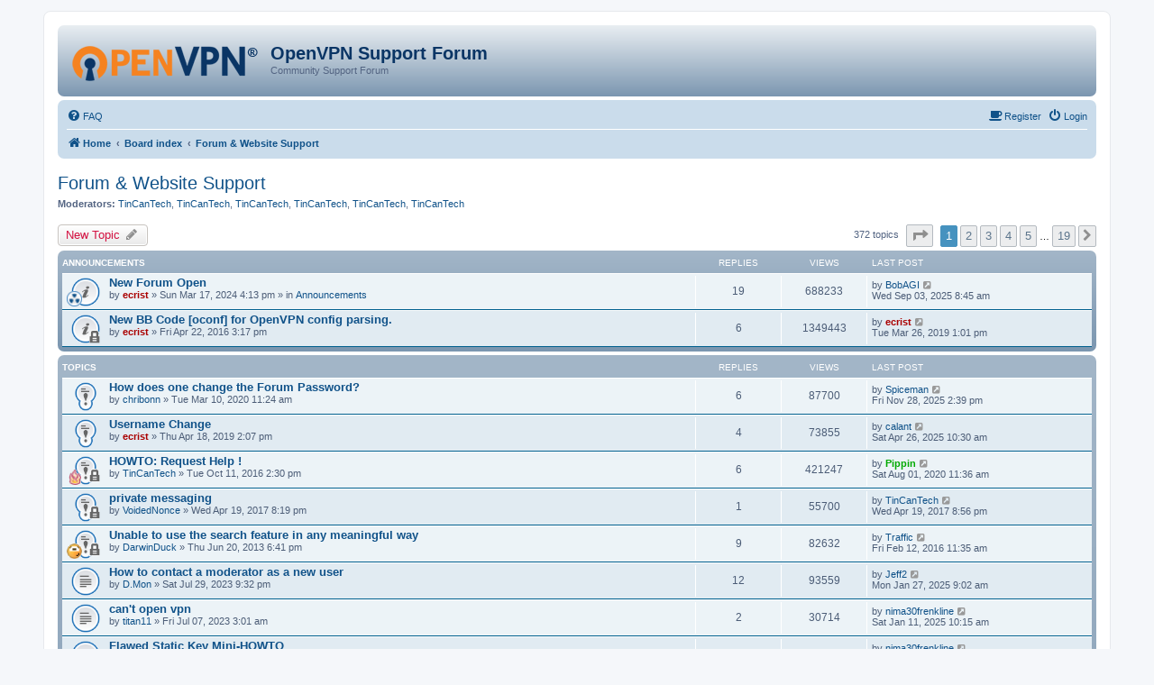

--- FILE ---
content_type: text/html; charset=UTF-8
request_url: https://forums.openvpn.net/viewforum.php?f=30&sid=1d88727462b349c620bfcaf3e026e671
body_size: 9611
content:
<!DOCTYPE html>
<html dir="ltr" lang="en-gb">
<head>
<meta charset="utf-8" />
<meta http-equiv="X-UA-Compatible" content="IE=edge">
<meta name="viewport" content="width=device-width, initial-scale=1" />

<title>Forum &amp; Website Support - OpenVPN Support Forum</title>

	<link rel="alternate" type="application/atom+xml" title="Feed - OpenVPN Support Forum" href="/app.php/feed?sid=e44574b62c92956fc117e4bed95e7be5">		<link rel="alternate" type="application/atom+xml" title="Feed - All forums" href="/app.php/feed/forums?sid=e44574b62c92956fc117e4bed95e7be5">			<link rel="alternate" type="application/atom+xml" title="Feed - Forum - Forum &amp; Website Support" href="/app.php/feed/forum/30?sid=e44574b62c92956fc117e4bed95e7be5">		
	<link rel="canonical" href="https://forums.openvpn.net/viewforum.php?f=30">

<!--
	phpBB style name: prosilver
	Based on style:   prosilver (this is the default phpBB3 style)
	Original author:  Tom Beddard ( http://www.subBlue.com/ )
	Modified by:
-->

<link href="./assets/css/font-awesome.min.css?assets_version=64" rel="stylesheet">
<link href="./styles/openvpn3/theme/stylesheet.css?assets_version=64" rel="stylesheet">
<link href="./styles/openvpn3/theme/en/stylesheet.css?assets_version=64" rel="stylesheet">




<!--[if lte IE 9]>
	<link href="./styles/openvpn3/theme/tweaks.css?assets_version=64" rel="stylesheet">
<![endif]-->





</head>
<body id="phpbb" class="nojs notouch section-viewforum ltr ">


<div id="wrap" class="wrap">
	<a id="top" class="top-anchor" accesskey="t"></a>
	<div id="page-header">
		<div class="headerbar" role="banner">
					<div class="inner">

			<div id="site-description" class="site-description">
				<a id="logo" class="logo" href="https://openvpn.net/index.php/open-source.html" title="Home"><img src="./styles/openvpn3/theme/images/ovpnlogo.png" /></a>
				<h1>OpenVPN Support Forum</h1>
				<p>Community Support Forum</p>
				<p class="skiplink"><a href="#start_here">Skip to content</a></p>
			</div>

									
			</div>
					</div>
				<div class="navbar" role="navigation">
	<div class="inner">

	<ul id="nav-main" class="nav-main linklist" role="menubar">

		<li id="quick-links" class="quick-links dropdown-container responsive-menu hidden" data-skip-responsive="true">
			<a href="#" class="dropdown-trigger">
				<i class="icon fa-bars fa-fw" aria-hidden="true"></i><span>Quick links</span>
			</a>
			<div class="dropdown">
				<div class="pointer"><div class="pointer-inner"></div></div>
				<ul class="dropdown-contents" role="menu">
					
					
										<li class="separator"></li>

									</ul>
			</div>
		</li>

				<li data-skip-responsive="true">
			<a href="/app.php/help/faq?sid=e44574b62c92956fc117e4bed95e7be5" rel="help" title="Frequently Asked Questions" role="menuitem">
				<i class="icon fa-question-circle fa-fw" aria-hidden="true"></i><span>FAQ</span>
			</a>
		</li>
						
			<li class="rightside"  data-skip-responsive="true">
			<a href="./ucp.php?mode=login&amp;redirect=viewforum.php%3Ff%3D30&amp;sid=e44574b62c92956fc117e4bed95e7be5" title="Login" accesskey="x" role="menuitem">
				<i class="icon fa-power-off fa-fw" aria-hidden="true"></i><span>Login</span>
			</a>
		</li>
		<li class="rightside"  data-skip-responsive="true">
			<a href="https://community.openvpn.net/register" title="Register" accesskey="R" role="menuitem">
				<i class="icon fa-coffee fa-fw" aria-hidden="true"></i><span>Register</span>
			</a>
		</li>
						</ul>

	<ul id="nav-breadcrumbs" class="nav-breadcrumbs linklist navlinks" role="menubar">
				
		
		<li class="breadcrumbs" itemscope itemtype="https://schema.org/BreadcrumbList">

							<span class="crumb" itemtype="https://schema.org/ListItem" itemprop="itemListElement" itemscope><a itemprop="item" href="https://openvpn.net/index.php/open-source.html" data-navbar-reference="home"><i class="icon fa-home fa-fw" aria-hidden="true"></i><span itemprop="name">Home</span></a><meta itemprop="position" content="1" /></span>
			
							<span class="crumb" itemtype="https://schema.org/ListItem" itemprop="itemListElement" itemscope><a itemprop="item" href="./index.php?sid=e44574b62c92956fc117e4bed95e7be5" accesskey="h" data-navbar-reference="index"><span itemprop="name">Board index</span></a><meta itemprop="position" content="2" /></span>

											
								<span class="crumb" itemtype="https://schema.org/ListItem" itemprop="itemListElement" itemscope data-forum-id="30"><a itemprop="item" href="./viewforum.php?f=30&amp;sid=e44574b62c92956fc117e4bed95e7be5"><span itemprop="name">Forum &amp; Website Support</span></a><meta itemprop="position" content="3" /></span>
							
					</li>

		
			</ul>

	</div>
</div>
	</div>

	
	<a id="start_here" class="anchor"></a>
	<div id="page-body" class="page-body" role="main">
		
		<h2 class="forum-title"><a href="./viewforum.php?f=30&amp;sid=e44574b62c92956fc117e4bed95e7be5">Forum &amp; Website Support</a></h2>
<div>
	<!-- NOTE: remove the style="display: none" when you want to have the forum description on the forum body -->
	<div style="display: none !important;">All comments and questions related to the functionality of the OpenVPN web pages and forum should go here.<br /></div>	<p><strong>Moderators:</strong> <a href="./memberlist.php?mode=viewprofile&amp;u=37053&amp;sid=e44574b62c92956fc117e4bed95e7be5" class="username">TinCanTech</a>, <a href="./memberlist.php?mode=viewprofile&amp;u=37053&amp;sid=e44574b62c92956fc117e4bed95e7be5" class="username">TinCanTech</a>, <a href="./memberlist.php?mode=viewprofile&amp;u=37053&amp;sid=e44574b62c92956fc117e4bed95e7be5" class="username">TinCanTech</a>, <a href="./memberlist.php?mode=viewprofile&amp;u=37053&amp;sid=e44574b62c92956fc117e4bed95e7be5" class="username">TinCanTech</a>, <a href="./memberlist.php?mode=viewprofile&amp;u=37053&amp;sid=e44574b62c92956fc117e4bed95e7be5" class="username">TinCanTech</a>, <a href="./memberlist.php?mode=viewprofile&amp;u=37053&amp;sid=e44574b62c92956fc117e4bed95e7be5" class="username">TinCanTech</a></p></div>



	<div class="action-bar bar-top">

				
		<a href="./posting.php?mode=post&amp;f=30&amp;sid=e44574b62c92956fc117e4bed95e7be5" class="button" title="Post a new topic">
							<span>New Topic</span> <i class="icon fa-pencil fa-fw" aria-hidden="true"></i>
					</a>
				
	
	<div class="pagination">
				372 topics
					<ul>
	<li class="dropdown-container dropdown-button-control dropdown-page-jump page-jump">
		<a class="button button-icon-only dropdown-trigger" href="#" title="Click to jump to page…" role="button"><i class="icon fa-level-down fa-rotate-270" aria-hidden="true"></i><span class="sr-only">Page <strong>1</strong> of <strong>19</strong></span></a>
		<div class="dropdown">
			<div class="pointer"><div class="pointer-inner"></div></div>
			<ul class="dropdown-contents">
				<li>Jump to page:</li>
				<li class="page-jump-form">
					<input type="number" name="page-number" min="1" max="999999" title="Enter the page number you wish to go to" class="inputbox tiny" data-per-page="20" data-base-url=".&#x2F;viewforum.php&#x3F;f&#x3D;30&amp;amp&#x3B;sid&#x3D;e44574b62c92956fc117e4bed95e7be5" data-start-name="start" />
					<input class="button2" value="Go" type="button" />
				</li>
			</ul>
		</div>
	</li>
		<li class="active"><span>1</span></li>
				<li><a class="button" href="./viewforum.php?f=30&amp;sid=e44574b62c92956fc117e4bed95e7be5&amp;start=20" role="button">2</a></li>
				<li><a class="button" href="./viewforum.php?f=30&amp;sid=e44574b62c92956fc117e4bed95e7be5&amp;start=40" role="button">3</a></li>
				<li><a class="button" href="./viewforum.php?f=30&amp;sid=e44574b62c92956fc117e4bed95e7be5&amp;start=60" role="button">4</a></li>
				<li><a class="button" href="./viewforum.php?f=30&amp;sid=e44574b62c92956fc117e4bed95e7be5&amp;start=80" role="button">5</a></li>
			<li class="ellipsis" role="separator"><span>…</span></li>
				<li><a class="button" href="./viewforum.php?f=30&amp;sid=e44574b62c92956fc117e4bed95e7be5&amp;start=360" role="button">19</a></li>
				<li class="arrow next"><a class="button button-icon-only" href="./viewforum.php?f=30&amp;sid=e44574b62c92956fc117e4bed95e7be5&amp;start=20" rel="next" role="button"><i class="icon fa-chevron-right fa-fw" aria-hidden="true"></i><span class="sr-only">Next</span></a></li>
	</ul>
			</div>

	</div>




	
			<div class="forumbg announcement">
		<div class="inner">
		<ul class="topiclist">
			<li class="header">
				<dl class="row-item">
					<dt><div class="list-inner">Announcements</div></dt>
					<dd class="posts">Replies</dd>
					<dd class="views">Views</dd>
					<dd class="lastpost"><span>Last post</span></dd>
				</dl>
			</li>
		</ul>
		<ul class="topiclist topics">
	
				<li class="row bg1 global-announce">
						<dl class="row-item global_read">
				<dt style="background-image: url(./images/icons/misc/radioactive.gif); background-repeat: no-repeat;" title="No unread posts">
										<div class="list-inner">
																		<a href="./viewtopic.php?t=44116&amp;sid=e44574b62c92956fc117e4bed95e7be5" class="topictitle">New Forum Open</a>
																								<br />
						
												<div class="responsive-show" style="display: none;">
							Last post by <a href="./memberlist.php?mode=viewprofile&amp;u=27535&amp;sid=e44574b62c92956fc117e4bed95e7be5" class="username">BobAGI</a> &laquo; <a href="./viewtopic.php?p=121548&amp;sid=e44574b62c92956fc117e4bed95e7be5#p121548" title="Go to last post">Wed Sep 03, 2025 8:45 am</a>
							<br />Posted in <a href="./viewforum.php?f=20&amp;sid=e44574b62c92956fc117e4bed95e7be5">Announcements</a>						</div>
														<span class="responsive-show" style="display: none;">Replies: <strong>19</strong></span>
													
						<div class="topic-poster responsive-hide">
																					by <a href="./memberlist.php?mode=viewprofile&amp;u=156&amp;sid=e44574b62c92956fc117e4bed95e7be5" style="color: #AA0000;" class="username-coloured">ecrist</a> &raquo; Sun Mar 17, 2024 4:13 pm
							 &raquo; in <a href="./viewforum.php?f=20&amp;sid=e44574b62c92956fc117e4bed95e7be5">Announcements</a>						</div>

						
											</div>
				</dt>
				<dd class="posts">19 <dfn>Replies</dfn></dd>
				<dd class="views">688233 <dfn>Views</dfn></dd>
				<dd class="lastpost">
					<span><dfn>Last post </dfn>by <a href="./memberlist.php?mode=viewprofile&amp;u=27535&amp;sid=e44574b62c92956fc117e4bed95e7be5" class="username">BobAGI</a>
													<a href="./viewtopic.php?p=121548&amp;sid=e44574b62c92956fc117e4bed95e7be5#p121548" title="Go to last post">
								<i class="icon fa-external-link-square fa-fw icon-lightgray icon-md" aria-hidden="true"></i><span class="sr-only"></span>
							</a>
												<br />Wed Sep 03, 2025 8:45 am
					</span>
				</dd>
			</dl>
					</li>
		
	

	
	
				<li class="row bg2 global-announce">
						<dl class="row-item global_read_locked">
				<dt title="This topic is locked, you cannot edit posts or make further replies.">
										<div class="list-inner">
																		<a href="./viewtopic.php?t=21589&amp;sid=e44574b62c92956fc117e4bed95e7be5" class="topictitle">New BB Code [oconf] for OpenVPN config parsing.</a>
																								<br />
						
												<div class="responsive-show" style="display: none;">
							Last post by <a href="./memberlist.php?mode=viewprofile&amp;u=156&amp;sid=e44574b62c92956fc117e4bed95e7be5" style="color: #AA0000;" class="username-coloured">ecrist</a> &laquo; <a href="./viewtopic.php?p=84604&amp;sid=e44574b62c92956fc117e4bed95e7be5#p84604" title="Go to last post">Tue Mar 26, 2019 1:01 pm</a>
													</div>
														<span class="responsive-show" style="display: none;">Replies: <strong>6</strong></span>
													
						<div class="topic-poster responsive-hide">
																					by <a href="./memberlist.php?mode=viewprofile&amp;u=156&amp;sid=e44574b62c92956fc117e4bed95e7be5" style="color: #AA0000;" class="username-coloured">ecrist</a> &raquo; Fri Apr 22, 2016 3:17 pm
													</div>

						
											</div>
				</dt>
				<dd class="posts">6 <dfn>Replies</dfn></dd>
				<dd class="views">1349443 <dfn>Views</dfn></dd>
				<dd class="lastpost">
					<span><dfn>Last post </dfn>by <a href="./memberlist.php?mode=viewprofile&amp;u=156&amp;sid=e44574b62c92956fc117e4bed95e7be5" style="color: #AA0000;" class="username-coloured">ecrist</a>
													<a href="./viewtopic.php?p=84604&amp;sid=e44574b62c92956fc117e4bed95e7be5#p84604" title="Go to last post">
								<i class="icon fa-external-link-square fa-fw icon-lightgray icon-md" aria-hidden="true"></i><span class="sr-only"></span>
							</a>
												<br />Tue Mar 26, 2019 1:01 pm
					</span>
				</dd>
			</dl>
					</li>
		
	

			</ul>
		</div>
	</div>
	
			<div class="forumbg">
		<div class="inner">
		<ul class="topiclist">
			<li class="header">
				<dl class="row-item">
					<dt><div class="list-inner">Topics</div></dt>
					<dd class="posts">Replies</dd>
					<dd class="views">Views</dd>
					<dd class="lastpost"><span>Last post</span></dd>
				</dl>
			</li>
		</ul>
		<ul class="topiclist topics">
	
				<li class="row bg1 sticky">
						<dl class="row-item sticky_read">
				<dt title="No unread posts">
										<div class="list-inner">
																		<a href="./viewtopic.php?t=29807&amp;sid=e44574b62c92956fc117e4bed95e7be5" class="topictitle">How does one change the Forum Password?</a>
																								<br />
						
												<div class="responsive-show" style="display: none;">
							Last post by <a href="./memberlist.php?mode=viewprofile&amp;u=62409&amp;sid=e44574b62c92956fc117e4bed95e7be5" class="username">Spiceman</a> &laquo; <a href="./viewtopic.php?p=121559&amp;sid=e44574b62c92956fc117e4bed95e7be5#p121559" title="Go to last post">Fri Nov 28, 2025 2:39 pm</a>
													</div>
														<span class="responsive-show" style="display: none;">Replies: <strong>6</strong></span>
													
						<div class="topic-poster responsive-hide">
																					by <a href="./memberlist.php?mode=viewprofile&amp;u=42830&amp;sid=e44574b62c92956fc117e4bed95e7be5" class="username">chribonn</a> &raquo; Tue Mar 10, 2020 11:24 am
													</div>

						
											</div>
				</dt>
				<dd class="posts">6 <dfn>Replies</dfn></dd>
				<dd class="views">87700 <dfn>Views</dfn></dd>
				<dd class="lastpost">
					<span><dfn>Last post </dfn>by <a href="./memberlist.php?mode=viewprofile&amp;u=62409&amp;sid=e44574b62c92956fc117e4bed95e7be5" class="username">Spiceman</a>
													<a href="./viewtopic.php?p=121559&amp;sid=e44574b62c92956fc117e4bed95e7be5#p121559" title="Go to last post">
								<i class="icon fa-external-link-square fa-fw icon-lightgray icon-md" aria-hidden="true"></i><span class="sr-only"></span>
							</a>
												<br />Fri Nov 28, 2025 2:39 pm
					</span>
				</dd>
			</dl>
					</li>
		
	

	
	
				<li class="row bg2 sticky">
						<dl class="row-item sticky_read">
				<dt title="No unread posts">
										<div class="list-inner">
																		<a href="./viewtopic.php?t=28258&amp;sid=e44574b62c92956fc117e4bed95e7be5" class="topictitle">Username Change</a>
																								<br />
						
												<div class="responsive-show" style="display: none;">
							Last post by <a href="./memberlist.php?mode=viewprofile&amp;u=57326&amp;sid=e44574b62c92956fc117e4bed95e7be5" class="username">calant</a> &laquo; <a href="./viewtopic.php?p=121530&amp;sid=e44574b62c92956fc117e4bed95e7be5#p121530" title="Go to last post">Sat Apr 26, 2025 10:30 am</a>
													</div>
														<span class="responsive-show" style="display: none;">Replies: <strong>4</strong></span>
													
						<div class="topic-poster responsive-hide">
																					by <a href="./memberlist.php?mode=viewprofile&amp;u=156&amp;sid=e44574b62c92956fc117e4bed95e7be5" style="color: #AA0000;" class="username-coloured">ecrist</a> &raquo; Thu Apr 18, 2019 2:07 pm
													</div>

						
											</div>
				</dt>
				<dd class="posts">4 <dfn>Replies</dfn></dd>
				<dd class="views">73855 <dfn>Views</dfn></dd>
				<dd class="lastpost">
					<span><dfn>Last post </dfn>by <a href="./memberlist.php?mode=viewprofile&amp;u=57326&amp;sid=e44574b62c92956fc117e4bed95e7be5" class="username">calant</a>
													<a href="./viewtopic.php?p=121530&amp;sid=e44574b62c92956fc117e4bed95e7be5#p121530" title="Go to last post">
								<i class="icon fa-external-link-square fa-fw icon-lightgray icon-md" aria-hidden="true"></i><span class="sr-only"></span>
							</a>
												<br />Sat Apr 26, 2025 10:30 am
					</span>
				</dd>
			</dl>
					</li>
		
	

	
	
				<li class="row bg1 sticky">
						<dl class="row-item sticky_read_locked">
				<dt style="background-image: url(./images/icons/misc/fire.gif); background-repeat: no-repeat;" title="This topic is locked, you cannot edit posts or make further replies.">
										<div class="list-inner">
																		<a href="./viewtopic.php?t=22603&amp;sid=e44574b62c92956fc117e4bed95e7be5" class="topictitle">HOWTO: Request Help !</a>
																								<br />
						
												<div class="responsive-show" style="display: none;">
							Last post by <a href="./memberlist.php?mode=viewprofile&amp;u=32724&amp;sid=e44574b62c92956fc117e4bed95e7be5" style="color: #00AA00;" class="username-coloured">Pippin</a> &laquo; <a href="./viewtopic.php?p=93577&amp;sid=e44574b62c92956fc117e4bed95e7be5#p93577" title="Go to last post">Sat Aug 01, 2020 11:36 am</a>
													</div>
														<span class="responsive-show" style="display: none;">Replies: <strong>6</strong></span>
													
						<div class="topic-poster responsive-hide">
																					by <a href="./memberlist.php?mode=viewprofile&amp;u=37053&amp;sid=e44574b62c92956fc117e4bed95e7be5" class="username">TinCanTech</a> &raquo; Tue Oct 11, 2016 2:30 pm
													</div>

						
											</div>
				</dt>
				<dd class="posts">6 <dfn>Replies</dfn></dd>
				<dd class="views">421247 <dfn>Views</dfn></dd>
				<dd class="lastpost">
					<span><dfn>Last post </dfn>by <a href="./memberlist.php?mode=viewprofile&amp;u=32724&amp;sid=e44574b62c92956fc117e4bed95e7be5" style="color: #00AA00;" class="username-coloured">Pippin</a>
													<a href="./viewtopic.php?p=93577&amp;sid=e44574b62c92956fc117e4bed95e7be5#p93577" title="Go to last post">
								<i class="icon fa-external-link-square fa-fw icon-lightgray icon-md" aria-hidden="true"></i><span class="sr-only"></span>
							</a>
												<br />Sat Aug 01, 2020 11:36 am
					</span>
				</dd>
			</dl>
					</li>
		
	

	
	
				<li class="row bg2 sticky">
						<dl class="row-item sticky_read_locked">
				<dt title="This topic is locked, you cannot edit posts or make further replies.">
										<div class="list-inner">
																		<a href="./viewtopic.php?t=23931&amp;sid=e44574b62c92956fc117e4bed95e7be5" class="topictitle">private messaging</a>
																								<br />
						
												<div class="responsive-show" style="display: none;">
							Last post by <a href="./memberlist.php?mode=viewprofile&amp;u=37053&amp;sid=e44574b62c92956fc117e4bed95e7be5" class="username">TinCanTech</a> &laquo; <a href="./viewtopic.php?p=69691&amp;sid=e44574b62c92956fc117e4bed95e7be5#p69691" title="Go to last post">Wed Apr 19, 2017 8:56 pm</a>
													</div>
														<span class="responsive-show" style="display: none;">Replies: <strong>1</strong></span>
													
						<div class="topic-poster responsive-hide">
																					by <a href="./memberlist.php?mode=viewprofile&amp;u=40379&amp;sid=e44574b62c92956fc117e4bed95e7be5" class="username">VoidedNonce</a> &raquo; Wed Apr 19, 2017 8:19 pm
													</div>

						
											</div>
				</dt>
				<dd class="posts">1 <dfn>Replies</dfn></dd>
				<dd class="views">55700 <dfn>Views</dfn></dd>
				<dd class="lastpost">
					<span><dfn>Last post </dfn>by <a href="./memberlist.php?mode=viewprofile&amp;u=37053&amp;sid=e44574b62c92956fc117e4bed95e7be5" class="username">TinCanTech</a>
													<a href="./viewtopic.php?p=69691&amp;sid=e44574b62c92956fc117e4bed95e7be5#p69691" title="Go to last post">
								<i class="icon fa-external-link-square fa-fw icon-lightgray icon-md" aria-hidden="true"></i><span class="sr-only"></span>
							</a>
												<br />Wed Apr 19, 2017 8:56 pm
					</span>
				</dd>
			</dl>
					</li>
		
	

	
	
				<li class="row bg1 sticky">
						<dl class="row-item sticky_read_locked">
				<dt style="background-image: url(./images/icons/smile/redface.gif); background-repeat: no-repeat;" title="This topic is locked, you cannot edit posts or make further replies.">
										<div class="list-inner">
																		<a href="./viewtopic.php?t=13215&amp;sid=e44574b62c92956fc117e4bed95e7be5" class="topictitle">Unable to use the search feature in any meaningful way</a>
																								<br />
						
												<div class="responsive-show" style="display: none;">
							Last post by <a href="./memberlist.php?mode=viewprofile&amp;u=28659&amp;sid=e44574b62c92956fc117e4bed95e7be5" class="username">Traffic</a> &laquo; <a href="./viewtopic.php?p=58683&amp;sid=e44574b62c92956fc117e4bed95e7be5#p58683" title="Go to last post">Fri Feb 12, 2016 11:35 am</a>
													</div>
														<span class="responsive-show" style="display: none;">Replies: <strong>9</strong></span>
													
						<div class="topic-poster responsive-hide">
																					by <a href="./memberlist.php?mode=viewprofile&amp;u=18281&amp;sid=e44574b62c92956fc117e4bed95e7be5" class="username">DarwinDuck</a> &raquo; Thu Jun 20, 2013 6:41 pm
													</div>

						
											</div>
				</dt>
				<dd class="posts">9 <dfn>Replies</dfn></dd>
				<dd class="views">82632 <dfn>Views</dfn></dd>
				<dd class="lastpost">
					<span><dfn>Last post </dfn>by <a href="./memberlist.php?mode=viewprofile&amp;u=28659&amp;sid=e44574b62c92956fc117e4bed95e7be5" class="username">Traffic</a>
													<a href="./viewtopic.php?p=58683&amp;sid=e44574b62c92956fc117e4bed95e7be5#p58683" title="Go to last post">
								<i class="icon fa-external-link-square fa-fw icon-lightgray icon-md" aria-hidden="true"></i><span class="sr-only"></span>
							</a>
												<br />Fri Feb 12, 2016 11:35 am
					</span>
				</dd>
			</dl>
					</li>
		
	

	
	
				<li class="row bg2">
						<dl class="row-item topic_read">
				<dt title="No unread posts">
										<div class="list-inner">
																		<a href="./viewtopic.php?t=36015&amp;sid=e44574b62c92956fc117e4bed95e7be5" class="topictitle">How to contact a moderator as a new user</a>
																								<br />
						
												<div class="responsive-show" style="display: none;">
							Last post by <a href="./memberlist.php?mode=viewprofile&amp;u=62686&amp;sid=e44574b62c92956fc117e4bed95e7be5" class="username">Jeff2</a> &laquo; <a href="./viewtopic.php?p=121499&amp;sid=e44574b62c92956fc117e4bed95e7be5#p121499" title="Go to last post">Mon Jan 27, 2025 9:02 am</a>
													</div>
														<span class="responsive-show" style="display: none;">Replies: <strong>12</strong></span>
													
						<div class="topic-poster responsive-hide">
																					by <a href="./memberlist.php?mode=viewprofile&amp;u=41793&amp;sid=e44574b62c92956fc117e4bed95e7be5" class="username">D.Mon</a> &raquo; Sat Jul 29, 2023 9:32 pm
													</div>

						
											</div>
				</dt>
				<dd class="posts">12 <dfn>Replies</dfn></dd>
				<dd class="views">93559 <dfn>Views</dfn></dd>
				<dd class="lastpost">
					<span><dfn>Last post </dfn>by <a href="./memberlist.php?mode=viewprofile&amp;u=62686&amp;sid=e44574b62c92956fc117e4bed95e7be5" class="username">Jeff2</a>
													<a href="./viewtopic.php?p=121499&amp;sid=e44574b62c92956fc117e4bed95e7be5#p121499" title="Go to last post">
								<i class="icon fa-external-link-square fa-fw icon-lightgray icon-md" aria-hidden="true"></i><span class="sr-only"></span>
							</a>
												<br />Mon Jan 27, 2025 9:02 am
					</span>
				</dd>
			</dl>
					</li>
		
	

	
	
				<li class="row bg1">
						<dl class="row-item topic_read">
				<dt title="No unread posts">
										<div class="list-inner">
																		<a href="./viewtopic.php?t=35917&amp;sid=e44574b62c92956fc117e4bed95e7be5" class="topictitle">can't open vpn</a>
																								<br />
						
												<div class="responsive-show" style="display: none;">
							Last post by <a href="./memberlist.php?mode=viewprofile&amp;u=62644&amp;sid=e44574b62c92956fc117e4bed95e7be5" class="username">nima30frenkline</a> &laquo; <a href="./viewtopic.php?p=121473&amp;sid=e44574b62c92956fc117e4bed95e7be5#p121473" title="Go to last post">Sat Jan 11, 2025 10:15 am</a>
													</div>
														<span class="responsive-show" style="display: none;">Replies: <strong>2</strong></span>
													
						<div class="topic-poster responsive-hide">
																					by <a href="./memberlist.php?mode=viewprofile&amp;u=59733&amp;sid=e44574b62c92956fc117e4bed95e7be5" class="username">titan11</a> &raquo; Fri Jul 07, 2023 3:01 am
													</div>

						
											</div>
				</dt>
				<dd class="posts">2 <dfn>Replies</dfn></dd>
				<dd class="views">30714 <dfn>Views</dfn></dd>
				<dd class="lastpost">
					<span><dfn>Last post </dfn>by <a href="./memberlist.php?mode=viewprofile&amp;u=62644&amp;sid=e44574b62c92956fc117e4bed95e7be5" class="username">nima30frenkline</a>
													<a href="./viewtopic.php?p=121473&amp;sid=e44574b62c92956fc117e4bed95e7be5#p121473" title="Go to last post">
								<i class="icon fa-external-link-square fa-fw icon-lightgray icon-md" aria-hidden="true"></i><span class="sr-only"></span>
							</a>
												<br />Sat Jan 11, 2025 10:15 am
					</span>
				</dd>
			</dl>
					</li>
		
	

	
	
				<li class="row bg2">
						<dl class="row-item topic_read">
				<dt title="No unread posts">
										<div class="list-inner">
																		<a href="./viewtopic.php?t=36888&amp;sid=e44574b62c92956fc117e4bed95e7be5" class="topictitle">Flawed Static Key Mini-HOWTO</a>
																								<br />
						
												<div class="responsive-show" style="display: none;">
							Last post by <a href="./memberlist.php?mode=viewprofile&amp;u=62644&amp;sid=e44574b62c92956fc117e4bed95e7be5" class="username">nima30frenkline</a> &laquo; <a href="./viewtopic.php?p=121466&amp;sid=e44574b62c92956fc117e4bed95e7be5#p121466" title="Go to last post">Fri Jan 10, 2025 6:03 am</a>
													</div>
														<span class="responsive-show" style="display: none;">Replies: <strong>2</strong></span>
													
						<div class="topic-poster responsive-hide">
																					by <a href="./memberlist.php?mode=viewprofile&amp;u=60171&amp;sid=e44574b62c92956fc117e4bed95e7be5" class="username">Kolusion</a> &raquo; Sat Sep 09, 2023 1:19 am
													</div>

						
											</div>
				</dt>
				<dd class="posts">2 <dfn>Replies</dfn></dd>
				<dd class="views">30584 <dfn>Views</dfn></dd>
				<dd class="lastpost">
					<span><dfn>Last post </dfn>by <a href="./memberlist.php?mode=viewprofile&amp;u=62644&amp;sid=e44574b62c92956fc117e4bed95e7be5" class="username">nima30frenkline</a>
													<a href="./viewtopic.php?p=121466&amp;sid=e44574b62c92956fc117e4bed95e7be5#p121466" title="Go to last post">
								<i class="icon fa-external-link-square fa-fw icon-lightgray icon-md" aria-hidden="true"></i><span class="sr-only"></span>
							</a>
												<br />Fri Jan 10, 2025 6:03 am
					</span>
				</dd>
			</dl>
					</li>
		
	

	
	
				<li class="row bg1">
						<dl class="row-item topic_read">
				<dt title="No unread posts">
										<div class="list-inner">
																		<a href="./viewtopic.php?t=43439&amp;sid=e44574b62c92956fc117e4bed95e7be5" class="topictitle">Account Banned After One Post</a>
																								<br />
						
												<div class="responsive-show" style="display: none;">
							Last post by <a href="./memberlist.php?mode=viewprofile&amp;u=62616&amp;sid=e44574b62c92956fc117e4bed95e7be5" class="username">domenic85martha</a> &laquo; <a href="./viewtopic.php?p=121447&amp;sid=e44574b62c92956fc117e4bed95e7be5#p121447" title="Go to last post">Fri Jan 03, 2025 11:31 am</a>
													</div>
														<span class="responsive-show" style="display: none;">Replies: <strong>5</strong></span>
													
						<div class="topic-poster responsive-hide">
																					by <a href="./memberlist.php?mode=viewprofile&amp;u=61284&amp;sid=e44574b62c92956fc117e4bed95e7be5" class="username">JonathanDLee714!</a> &raquo; Thu Jan 11, 2024 4:01 am
													</div>

						
											</div>
				</dt>
				<dd class="posts">5 <dfn>Replies</dfn></dd>
				<dd class="views">33095 <dfn>Views</dfn></dd>
				<dd class="lastpost">
					<span><dfn>Last post </dfn>by <a href="./memberlist.php?mode=viewprofile&amp;u=62616&amp;sid=e44574b62c92956fc117e4bed95e7be5" class="username">domenic85martha</a>
													<a href="./viewtopic.php?p=121447&amp;sid=e44574b62c92956fc117e4bed95e7be5#p121447" title="Go to last post">
								<i class="icon fa-external-link-square fa-fw icon-lightgray icon-md" aria-hidden="true"></i><span class="sr-only"></span>
							</a>
												<br />Fri Jan 03, 2025 11:31 am
					</span>
				</dd>
			</dl>
					</li>
		
	

	
	
				<li class="row bg2">
						<dl class="row-item topic_read_locked">
				<dt title="This topic is locked, you cannot edit posts or make further replies.">
										<div class="list-inner">
																		<a href="./viewtopic.php?t=44037&amp;sid=e44574b62c92956fc117e4bed95e7be5" class="topictitle">Delete  Account [Account Closed]</a>
																								<br />
						
												<div class="responsive-show" style="display: none;">
							Last post by <a href="./memberlist.php?mode=viewprofile&amp;u=54894&amp;sid=e44574b62c92956fc117e4bed95e7be5" class="username">freeloader247</a> &laquo; <a href="./viewtopic.php?p=120822&amp;sid=e44574b62c92956fc117e4bed95e7be5#p120822" title="Go to last post">Mon Mar 04, 2024 3:07 am</a>
													</div>
													
						<div class="topic-poster responsive-hide">
																					by <a href="./memberlist.php?mode=viewprofile&amp;u=54894&amp;sid=e44574b62c92956fc117e4bed95e7be5" class="username">freeloader247</a> &raquo; Mon Mar 04, 2024 3:07 am
													</div>

						
											</div>
				</dt>
				<dd class="posts">0 <dfn>Replies</dfn></dd>
				<dd class="views">21288 <dfn>Views</dfn></dd>
				<dd class="lastpost">
					<span><dfn>Last post </dfn>by <a href="./memberlist.php?mode=viewprofile&amp;u=54894&amp;sid=e44574b62c92956fc117e4bed95e7be5" class="username">freeloader247</a>
													<a href="./viewtopic.php?p=120822&amp;sid=e44574b62c92956fc117e4bed95e7be5#p120822" title="Go to last post">
								<i class="icon fa-external-link-square fa-fw icon-lightgray icon-md" aria-hidden="true"></i><span class="sr-only"></span>
							</a>
												<br />Mon Mar 04, 2024 3:07 am
					</span>
				</dd>
			</dl>
					</li>
		
	

	
	
				<li class="row bg1">
						<dl class="row-item topic_read_locked">
				<dt title="This topic is locked, you cannot edit posts or make further replies.">
										<div class="list-inner">
																		<a href="./viewtopic.php?t=40579&amp;sid=e44574b62c92956fc117e4bed95e7be5" class="topictitle">Account Deletion request [Account closed]</a>
																								<br />
						
												<div class="responsive-show" style="display: none;">
							Last post by <a href="./memberlist.php?mode=viewprofile&amp;u=50579&amp;sid=e44574b62c92956fc117e4bed95e7be5" class="username">xh43k</a> &laquo; <a href="./viewtopic.php?p=117140&amp;sid=e44574b62c92956fc117e4bed95e7be5#p117140" title="Go to last post">Wed Nov 29, 2023 7:49 pm</a>
													</div>
													
						<div class="topic-poster responsive-hide">
																					by <a href="./memberlist.php?mode=viewprofile&amp;u=50579&amp;sid=e44574b62c92956fc117e4bed95e7be5" class="username">xh43k</a> &raquo; Wed Nov 29, 2023 7:49 pm
													</div>

						
											</div>
				</dt>
				<dd class="posts">0 <dfn>Replies</dfn></dd>
				<dd class="views">34524 <dfn>Views</dfn></dd>
				<dd class="lastpost">
					<span><dfn>Last post </dfn>by <a href="./memberlist.php?mode=viewprofile&amp;u=50579&amp;sid=e44574b62c92956fc117e4bed95e7be5" class="username">xh43k</a>
													<a href="./viewtopic.php?p=117140&amp;sid=e44574b62c92956fc117e4bed95e7be5#p117140" title="Go to last post">
								<i class="icon fa-external-link-square fa-fw icon-lightgray icon-md" aria-hidden="true"></i><span class="sr-only"></span>
							</a>
												<br />Wed Nov 29, 2023 7:49 pm
					</span>
				</dd>
			</dl>
					</li>
		
	

	
	
				<li class="row bg2">
						<dl class="row-item topic_read_locked">
				<dt title="This topic is locked, you cannot edit posts or make further replies.">
										<div class="list-inner">
																		<a href="./viewtopic.php?t=37529&amp;sid=e44574b62c92956fc117e4bed95e7be5" class="topictitle">Delete account, please [Account closed]</a>
																								<br />
						
												<div class="responsive-show" style="display: none;">
							Last post by <a href="./memberlist.php?mode=viewprofile&amp;u=53477&amp;sid=e44574b62c92956fc117e4bed95e7be5" class="username">perroarrepentido</a> &laquo; <a href="./viewtopic.php?p=113813&amp;sid=e44574b62c92956fc117e4bed95e7be5#p113813" title="Go to last post">Tue Oct 03, 2023 3:51 pm</a>
													</div>
													
						<div class="topic-poster responsive-hide">
																					by <a href="./memberlist.php?mode=viewprofile&amp;u=53477&amp;sid=e44574b62c92956fc117e4bed95e7be5" class="username">perroarrepentido</a> &raquo; Tue Oct 03, 2023 3:51 pm
													</div>

						
											</div>
				</dt>
				<dd class="posts">0 <dfn>Replies</dfn></dd>
				<dd class="views">29549 <dfn>Views</dfn></dd>
				<dd class="lastpost">
					<span><dfn>Last post </dfn>by <a href="./memberlist.php?mode=viewprofile&amp;u=53477&amp;sid=e44574b62c92956fc117e4bed95e7be5" class="username">perroarrepentido</a>
													<a href="./viewtopic.php?p=113813&amp;sid=e44574b62c92956fc117e4bed95e7be5#p113813" title="Go to last post">
								<i class="icon fa-external-link-square fa-fw icon-lightgray icon-md" aria-hidden="true"></i><span class="sr-only"></span>
							</a>
												<br />Tue Oct 03, 2023 3:51 pm
					</span>
				</dd>
			</dl>
					</li>
		
	

	
	
				<li class="row bg1">
						<dl class="row-item topic_read_locked">
				<dt title="This topic is locked, you cannot edit posts or make further replies.">
										<div class="list-inner">
																		<a href="./viewtopic.php?t=36297&amp;sid=e44574b62c92956fc117e4bed95e7be5" class="topictitle">DELETE ACCOUNT - GDPR art 17 [Account closed]</a>
																								<br />
						
												<div class="responsive-show" style="display: none;">
							Last post by <a href="./memberlist.php?mode=viewprofile&amp;u=58632&amp;sid=e44574b62c92956fc117e4bed95e7be5" class="username">netpawn</a> &laquo; <a href="./viewtopic.php?p=112372&amp;sid=e44574b62c92956fc117e4bed95e7be5#p112372" title="Go to last post">Fri Aug 25, 2023 11:15 am</a>
													</div>
													
						<div class="topic-poster responsive-hide">
																					by <a href="./memberlist.php?mode=viewprofile&amp;u=58632&amp;sid=e44574b62c92956fc117e4bed95e7be5" class="username">netpawn</a> &raquo; Fri Aug 25, 2023 11:15 am
													</div>

						
											</div>
				</dt>
				<dd class="posts">0 <dfn>Replies</dfn></dd>
				<dd class="views">29394 <dfn>Views</dfn></dd>
				<dd class="lastpost">
					<span><dfn>Last post </dfn>by <a href="./memberlist.php?mode=viewprofile&amp;u=58632&amp;sid=e44574b62c92956fc117e4bed95e7be5" class="username">netpawn</a>
													<a href="./viewtopic.php?p=112372&amp;sid=e44574b62c92956fc117e4bed95e7be5#p112372" title="Go to last post">
								<i class="icon fa-external-link-square fa-fw icon-lightgray icon-md" aria-hidden="true"></i><span class="sr-only"></span>
							</a>
												<br />Fri Aug 25, 2023 11:15 am
					</span>
				</dd>
			</dl>
					</li>
		
	

	
	
				<li class="row bg2">
						<dl class="row-item topic_read">
				<dt title="No unread posts">
										<div class="list-inner">
																		<a href="./viewtopic.php?t=36025&amp;sid=e44574b62c92956fc117e4bed95e7be5" class="topictitle">Is this forum disabled?</a>
																								<br />
						
												<div class="responsive-show" style="display: none;">
							Last post by <a href="./memberlist.php?mode=viewprofile&amp;u=52935&amp;sid=e44574b62c92956fc117e4bed95e7be5" style="color: #FF6600;" class="username-coloured">openvpn_inc</a> &laquo; <a href="./viewtopic.php?p=112339&amp;sid=e44574b62c92956fc117e4bed95e7be5#p112339" title="Go to last post">Tue Aug 22, 2023 8:39 pm</a>
													</div>
														<span class="responsive-show" style="display: none;">Replies: <strong>3</strong></span>
													
						<div class="topic-poster responsive-hide">
																					by <a href="./memberlist.php?mode=viewprofile&amp;u=53044&amp;sid=e44574b62c92956fc117e4bed95e7be5" class="username">hack3rcon</a> &raquo; Mon Jul 31, 2023 7:07 am
													</div>

						
											</div>
				</dt>
				<dd class="posts">3 <dfn>Replies</dfn></dd>
				<dd class="views">32561 <dfn>Views</dfn></dd>
				<dd class="lastpost">
					<span><dfn>Last post </dfn>by <a href="./memberlist.php?mode=viewprofile&amp;u=52935&amp;sid=e44574b62c92956fc117e4bed95e7be5" style="color: #FF6600;" class="username-coloured">openvpn_inc</a>
													<a href="./viewtopic.php?p=112339&amp;sid=e44574b62c92956fc117e4bed95e7be5#p112339" title="Go to last post">
								<i class="icon fa-external-link-square fa-fw icon-lightgray icon-md" aria-hidden="true"></i><span class="sr-only"></span>
							</a>
												<br />Tue Aug 22, 2023 8:39 pm
					</span>
				</dd>
			</dl>
					</li>
		
	

	
	
				<li class="row bg1">
						<dl class="row-item topic_read_locked">
				<dt title="This topic is locked, you cannot edit posts or make further replies.">
										<div class="list-inner">
																		<a href="./viewtopic.php?t=35920&amp;sid=e44574b62c92956fc117e4bed95e7be5" class="topictitle">Account deletion [Account closed]</a>
																								<br />
						
												<div class="responsive-show" style="display: none;">
							Last post by <a href="./memberlist.php?mode=viewprofile&amp;u=56161&amp;sid=e44574b62c92956fc117e4bed95e7be5" class="username">Zephyr2084</a> &laquo; <a href="./viewtopic.php?p=111778&amp;sid=e44574b62c92956fc117e4bed95e7be5#p111778" title="Go to last post">Fri Jul 07, 2023 11:01 pm</a>
													</div>
													
						<div class="topic-poster responsive-hide">
																					by <a href="./memberlist.php?mode=viewprofile&amp;u=56161&amp;sid=e44574b62c92956fc117e4bed95e7be5" class="username">Zephyr2084</a> &raquo; Fri Jul 07, 2023 11:01 pm
													</div>

						
											</div>
				</dt>
				<dd class="posts">0 <dfn>Replies</dfn></dd>
				<dd class="views">30130 <dfn>Views</dfn></dd>
				<dd class="lastpost">
					<span><dfn>Last post </dfn>by <a href="./memberlist.php?mode=viewprofile&amp;u=56161&amp;sid=e44574b62c92956fc117e4bed95e7be5" class="username">Zephyr2084</a>
													<a href="./viewtopic.php?p=111778&amp;sid=e44574b62c92956fc117e4bed95e7be5#p111778" title="Go to last post">
								<i class="icon fa-external-link-square fa-fw icon-lightgray icon-md" aria-hidden="true"></i><span class="sr-only"></span>
							</a>
												<br />Fri Jul 07, 2023 11:01 pm
					</span>
				</dd>
			</dl>
					</li>
		
	

	
	
				<li class="row bg2">
						<dl class="row-item topic_read">
				<dt title="No unread posts">
										<div class="list-inner">
																		<a href="./viewtopic.php?t=35595&amp;sid=e44574b62c92956fc117e4bed95e7be5" class="topictitle">openvpn.net website certificate expired</a>
																								<br />
						
												<div class="responsive-show" style="display: none;">
							Last post by <a href="./memberlist.php?mode=viewprofile&amp;u=59227&amp;sid=e44574b62c92956fc117e4bed95e7be5" class="username">MHCLV</a> &laquo; <a href="./viewtopic.php?p=111072&amp;sid=e44574b62c92956fc117e4bed95e7be5#p111072" title="Go to last post">Mon Apr 10, 2023 3:39 pm</a>
													</div>
													
						<div class="topic-poster responsive-hide">
																					by <a href="./memberlist.php?mode=viewprofile&amp;u=59227&amp;sid=e44574b62c92956fc117e4bed95e7be5" class="username">MHCLV</a> &raquo; Mon Apr 10, 2023 3:39 pm
													</div>

						
											</div>
				</dt>
				<dd class="posts">0 <dfn>Replies</dfn></dd>
				<dd class="views">30794 <dfn>Views</dfn></dd>
				<dd class="lastpost">
					<span><dfn>Last post </dfn>by <a href="./memberlist.php?mode=viewprofile&amp;u=59227&amp;sid=e44574b62c92956fc117e4bed95e7be5" class="username">MHCLV</a>
													<a href="./viewtopic.php?p=111072&amp;sid=e44574b62c92956fc117e4bed95e7be5#p111072" title="Go to last post">
								<i class="icon fa-external-link-square fa-fw icon-lightgray icon-md" aria-hidden="true"></i><span class="sr-only"></span>
							</a>
												<br />Mon Apr 10, 2023 3:39 pm
					</span>
				</dd>
			</dl>
					</li>
		
	

	
	
				<li class="row bg1">
						<dl class="row-item topic_read_locked">
				<dt title="This topic is locked, you cannot edit posts or make further replies.">
										<div class="list-inner">
																		<a href="./viewtopic.php?t=35475&amp;sid=e44574b62c92956fc117e4bed95e7be5" class="topictitle">Delete forum account GPRD [Account closed]</a>
																								<br />
						
												<div class="responsive-show" style="display: none;">
							Last post by <a href="./memberlist.php?mode=viewprofile&amp;u=36240&amp;sid=e44574b62c92956fc117e4bed95e7be5" class="username">thiboot</a> &laquo; <a href="./viewtopic.php?p=110820&amp;sid=e44574b62c92956fc117e4bed95e7be5#p110820" title="Go to last post">Sat Mar 11, 2023 7:07 am</a>
													</div>
													
						<div class="topic-poster responsive-hide">
																					by <a href="./memberlist.php?mode=viewprofile&amp;u=36240&amp;sid=e44574b62c92956fc117e4bed95e7be5" class="username">thiboot</a> &raquo; Sat Mar 11, 2023 7:07 am
													</div>

						
											</div>
				</dt>
				<dd class="posts">0 <dfn>Replies</dfn></dd>
				<dd class="views">30654 <dfn>Views</dfn></dd>
				<dd class="lastpost">
					<span><dfn>Last post </dfn>by <a href="./memberlist.php?mode=viewprofile&amp;u=36240&amp;sid=e44574b62c92956fc117e4bed95e7be5" class="username">thiboot</a>
													<a href="./viewtopic.php?p=110820&amp;sid=e44574b62c92956fc117e4bed95e7be5#p110820" title="Go to last post">
								<i class="icon fa-external-link-square fa-fw icon-lightgray icon-md" aria-hidden="true"></i><span class="sr-only"></span>
							</a>
												<br />Sat Mar 11, 2023 7:07 am
					</span>
				</dd>
			</dl>
					</li>
		
	

	
	
				<li class="row bg2">
						<dl class="row-item topic_read">
				<dt title="No unread posts">
										<div class="list-inner">
																		<a href="./viewtopic.php?t=35220&amp;sid=e44574b62c92956fc117e4bed95e7be5" class="topictitle">Advanced Search</a>
																								<br />
						
												<div class="responsive-show" style="display: none;">
							Last post by <a href="./memberlist.php?mode=viewprofile&amp;u=58420&amp;sid=e44574b62c92956fc117e4bed95e7be5" class="username">lmipbtr</a> &laquo; <a href="./viewtopic.php?p=110263&amp;sid=e44574b62c92956fc117e4bed95e7be5#p110263" title="Go to last post">Tue Jan 17, 2023 5:30 pm</a>
													</div>
														<span class="responsive-show" style="display: none;">Replies: <strong>2</strong></span>
													
						<div class="topic-poster responsive-hide">
																					by <a href="./memberlist.php?mode=viewprofile&amp;u=58420&amp;sid=e44574b62c92956fc117e4bed95e7be5" class="username">lmipbtr</a> &raquo; Tue Jan 17, 2023 3:54 pm
													</div>

						
											</div>
				</dt>
				<dd class="posts">2 <dfn>Replies</dfn></dd>
				<dd class="views">32963 <dfn>Views</dfn></dd>
				<dd class="lastpost">
					<span><dfn>Last post </dfn>by <a href="./memberlist.php?mode=viewprofile&amp;u=58420&amp;sid=e44574b62c92956fc117e4bed95e7be5" class="username">lmipbtr</a>
													<a href="./viewtopic.php?p=110263&amp;sid=e44574b62c92956fc117e4bed95e7be5#p110263" title="Go to last post">
								<i class="icon fa-external-link-square fa-fw icon-lightgray icon-md" aria-hidden="true"></i><span class="sr-only"></span>
							</a>
												<br />Tue Jan 17, 2023 5:30 pm
					</span>
				</dd>
			</dl>
					</li>
		
	

	
	
				<li class="row bg1">
						<dl class="row-item topic_read">
				<dt title="No unread posts">
										<div class="list-inner">
																		<a href="./viewtopic.php?t=35178&amp;sid=e44574b62c92956fc117e4bed95e7be5" class="topictitle">Reset lost password.</a>
																								<br />
						
												<div class="responsive-show" style="display: none;">
							Last post by <a href="./memberlist.php?mode=viewprofile&amp;u=32724&amp;sid=e44574b62c92956fc117e4bed95e7be5" style="color: #00AA00;" class="username-coloured">Pippin</a> &laquo; <a href="./viewtopic.php?p=110148&amp;sid=e44574b62c92956fc117e4bed95e7be5#p110148" title="Go to last post">Mon Jan 09, 2023 2:46 pm</a>
													</div>
														<span class="responsive-show" style="display: none;">Replies: <strong>1</strong></span>
													
						<div class="topic-poster responsive-hide">
																					by <a href="./memberlist.php?mode=viewprofile&amp;u=58607&amp;sid=e44574b62c92956fc117e4bed95e7be5" class="username">pedro_oz</a> &raquo; Mon Jan 09, 2023 5:10 am
													</div>

						
											</div>
				</dt>
				<dd class="posts">1 <dfn>Replies</dfn></dd>
				<dd class="views">31270 <dfn>Views</dfn></dd>
				<dd class="lastpost">
					<span><dfn>Last post </dfn>by <a href="./memberlist.php?mode=viewprofile&amp;u=32724&amp;sid=e44574b62c92956fc117e4bed95e7be5" style="color: #00AA00;" class="username-coloured">Pippin</a>
													<a href="./viewtopic.php?p=110148&amp;sid=e44574b62c92956fc117e4bed95e7be5#p110148" title="Go to last post">
								<i class="icon fa-external-link-square fa-fw icon-lightgray icon-md" aria-hidden="true"></i><span class="sr-only"></span>
							</a>
												<br />Mon Jan 09, 2023 2:46 pm
					</span>
				</dd>
			</dl>
					</li>
		
	

	
	
				<li class="row bg2">
						<dl class="row-item topic_read">
				<dt title="No unread posts">
										<div class="list-inner">
																		<a href="./viewtopic.php?t=35139&amp;sid=e44574b62c92956fc117e4bed95e7be5" class="topictitle">language spanish</a>
																								<br />
						
												<div class="responsive-show" style="display: none;">
							Last post by <a href="./memberlist.php?mode=viewprofile&amp;u=58552&amp;sid=e44574b62c92956fc117e4bed95e7be5" class="username">chima</a> &laquo; <a href="./viewtopic.php?p=110062&amp;sid=e44574b62c92956fc117e4bed95e7be5#p110062" title="Go to last post">Thu Dec 29, 2022 5:39 pm</a>
													</div>
													
						<div class="topic-poster responsive-hide">
																					by <a href="./memberlist.php?mode=viewprofile&amp;u=58552&amp;sid=e44574b62c92956fc117e4bed95e7be5" class="username">chima</a> &raquo; Thu Dec 29, 2022 5:39 pm
													</div>

						
											</div>
				</dt>
				<dd class="posts">0 <dfn>Replies</dfn></dd>
				<dd class="views">30999 <dfn>Views</dfn></dd>
				<dd class="lastpost">
					<span><dfn>Last post </dfn>by <a href="./memberlist.php?mode=viewprofile&amp;u=58552&amp;sid=e44574b62c92956fc117e4bed95e7be5" class="username">chima</a>
													<a href="./viewtopic.php?p=110062&amp;sid=e44574b62c92956fc117e4bed95e7be5#p110062" title="Go to last post">
								<i class="icon fa-external-link-square fa-fw icon-lightgray icon-md" aria-hidden="true"></i><span class="sr-only"></span>
							</a>
												<br />Thu Dec 29, 2022 5:39 pm
					</span>
				</dd>
			</dl>
					</li>
		
				</ul>
		</div>
	</div>
	

	<div class="action-bar bar-bottom">
					
			<a href="./posting.php?mode=post&amp;f=30&amp;sid=e44574b62c92956fc117e4bed95e7be5" class="button" title="Post a new topic">
							<span>New Topic</span> <i class="icon fa-pencil fa-fw" aria-hidden="true"></i>
						</a>

					
					<form method="post" action="./viewforum.php?f=30&amp;sid=e44574b62c92956fc117e4bed95e7be5">
			<div class="dropdown-container dropdown-container-left dropdown-button-control sort-tools">
	<span title="Display and sorting options" class="button button-secondary dropdown-trigger dropdown-select">
		<i class="icon fa-sort-amount-asc fa-fw" aria-hidden="true"></i>
		<span class="caret"><i class="icon fa-sort-down fa-fw" aria-hidden="true"></i></span>
	</span>
	<div class="dropdown hidden">
		<div class="pointer"><div class="pointer-inner"></div></div>
		<div class="dropdown-contents">
			<fieldset class="display-options">
							<label>Display: <select name="st" id="st"><option value="0" selected="selected">All Topics</option><option value="1">1 day</option><option value="7">7 days</option><option value="14">2 weeks</option><option value="30">1 month</option><option value="90">3 months</option><option value="180">6 months</option><option value="365">1 year</option></select></label>
								<label>Sort by: <select name="sk" id="sk"><option value="a">Author</option><option value="t" selected="selected">Post time</option><option value="r">Replies</option><option value="s">Subject</option><option value="v">Views</option></select></label>
				<label>Direction: <select name="sd" id="sd"><option value="a">Ascending</option><option value="d" selected="selected">Descending</option></select></label>
								<hr class="dashed" />
				<input type="submit" class="button2" name="sort" value="Go" />
						</fieldset>
		</div>
	</div>
</div>
			</form>
		
		<div class="pagination">
						372 topics
							<ul>
	<li class="dropdown-container dropdown-button-control dropdown-page-jump page-jump">
		<a class="button button-icon-only dropdown-trigger" href="#" title="Click to jump to page…" role="button"><i class="icon fa-level-down fa-rotate-270" aria-hidden="true"></i><span class="sr-only">Page <strong>1</strong> of <strong>19</strong></span></a>
		<div class="dropdown">
			<div class="pointer"><div class="pointer-inner"></div></div>
			<ul class="dropdown-contents">
				<li>Jump to page:</li>
				<li class="page-jump-form">
					<input type="number" name="page-number" min="1" max="999999" title="Enter the page number you wish to go to" class="inputbox tiny" data-per-page="20" data-base-url=".&#x2F;viewforum.php&#x3F;f&#x3D;30&amp;amp&#x3B;sid&#x3D;e44574b62c92956fc117e4bed95e7be5" data-start-name="start" />
					<input class="button2" value="Go" type="button" />
				</li>
			</ul>
		</div>
	</li>
		<li class="active"><span>1</span></li>
				<li><a class="button" href="./viewforum.php?f=30&amp;sid=e44574b62c92956fc117e4bed95e7be5&amp;start=20" role="button">2</a></li>
				<li><a class="button" href="./viewforum.php?f=30&amp;sid=e44574b62c92956fc117e4bed95e7be5&amp;start=40" role="button">3</a></li>
				<li><a class="button" href="./viewforum.php?f=30&amp;sid=e44574b62c92956fc117e4bed95e7be5&amp;start=60" role="button">4</a></li>
				<li><a class="button" href="./viewforum.php?f=30&amp;sid=e44574b62c92956fc117e4bed95e7be5&amp;start=80" role="button">5</a></li>
			<li class="ellipsis" role="separator"><span>…</span></li>
				<li><a class="button" href="./viewforum.php?f=30&amp;sid=e44574b62c92956fc117e4bed95e7be5&amp;start=360" role="button">19</a></li>
				<li class="arrow next"><a class="button button-icon-only" href="./viewforum.php?f=30&amp;sid=e44574b62c92956fc117e4bed95e7be5&amp;start=20" rel="next" role="button"><i class="icon fa-chevron-right fa-fw" aria-hidden="true"></i><span class="sr-only">Next</span></a></li>
	</ul>
					</div>
	</div>


<div class="action-bar actions-jump">
		<p class="jumpbox-return">
		<a href="./index.php?sid=e44574b62c92956fc117e4bed95e7be5" class="left-box arrow-left" accesskey="r">
			<i class="icon fa-angle-left fa-fw icon-black" aria-hidden="true"></i><span>Return to Board Index</span>
		</a>
	</p>
	
		<div class="jumpbox dropdown-container dropdown-container-right dropdown-up dropdown-left dropdown-button-control" id="jumpbox">
			<span title="Jump to" class="button button-secondary dropdown-trigger dropdown-select">
				<span>Jump to</span>
				<span class="caret"><i class="icon fa-sort-down fa-fw" aria-hidden="true"></i></span>
			</span>
		<div class="dropdown">
			<div class="pointer"><div class="pointer-inner"></div></div>
			<ul class="dropdown-contents">
																				<li><a href="./viewforum.php?f=20&amp;sid=e44574b62c92956fc117e4bed95e7be5" class="jumpbox-forum-link"> <span> Announcements</span></a></li>
																<li><a href="./viewforum.php?f=30&amp;sid=e44574b62c92956fc117e4bed95e7be5" class="jumpbox-forum-link"> <span> Forum &amp; Website Support</span></a></li>
																<li><a href="./viewforum.php?f=35&amp;sid=e44574b62c92956fc117e4bed95e7be5" class="jumpbox-cat-link"> <span> Community Project</span></a></li>
																<li><a href="./viewforum.php?f=4&amp;sid=e44574b62c92956fc117e4bed95e7be5" class="jumpbox-sub-link"><span class="spacer"></span> <span>&#8627; &nbsp; Server Administration</span></a></li>
																<li><a href="./viewforum.php?f=6&amp;sid=e44574b62c92956fc117e4bed95e7be5" class="jumpbox-sub-link"><span class="spacer"></span><span class="spacer"></span> <span>&#8627; &nbsp; Configuration</span></a></li>
																<li><a href="./viewforum.php?f=7&amp;sid=e44574b62c92956fc117e4bed95e7be5" class="jumpbox-sub-link"><span class="spacer"></span><span class="spacer"></span> <span>&#8627; &nbsp; Examples</span></a></li>
																<li><a href="./viewforum.php?f=19&amp;sid=e44574b62c92956fc117e4bed95e7be5" class="jumpbox-sub-link"><span class="spacer"></span><span class="spacer"></span><span class="spacer"></span> <span>&#8627; &nbsp; Routed Example</span></a></li>
																<li><a href="./viewforum.php?f=5&amp;sid=e44574b62c92956fc117e4bed95e7be5" class="jumpbox-sub-link"><span class="spacer"></span><span class="spacer"></span> <span>&#8627; &nbsp; Installation Help</span></a></li>
																<li><a href="./viewforum.php?f=8&amp;sid=e44574b62c92956fc117e4bed95e7be5" class="jumpbox-sub-link"><span class="spacer"></span><span class="spacer"></span> <span>&#8627; &nbsp; Tutorials</span></a></li>
																<li><a href="./viewforum.php?f=23&amp;sid=e44574b62c92956fc117e4bed95e7be5" class="jumpbox-sub-link"><span class="spacer"></span> <span>&#8627; &nbsp; Testing branch</span></a></li>
																<li><a href="./viewforum.php?f=15&amp;sid=e44574b62c92956fc117e4bed95e7be5" class="jumpbox-sub-link"><span class="spacer"></span> <span>&#8627; &nbsp; Scripting and Customizations</span></a></li>
																<li><a href="./viewforum.php?f=16&amp;sid=e44574b62c92956fc117e4bed95e7be5" class="jumpbox-sub-link"><span class="spacer"></span><span class="spacer"></span> <span>&#8627; &nbsp; Authentication Scripts</span></a></li>
																<li><a href="./viewforum.php?f=17&amp;sid=e44574b62c92956fc117e4bed95e7be5" class="jumpbox-sub-link"><span class="spacer"></span><span class="spacer"></span> <span>&#8627; &nbsp; Routing and Firewall Scripts</span></a></li>
																<li><a href="./viewforum.php?f=18&amp;sid=e44574b62c92956fc117e4bed95e7be5" class="jumpbox-sub-link"><span class="spacer"></span><span class="spacer"></span> <span>&#8627; &nbsp; Rolling Your Own Installer</span></a></li>
																<li><a href="./viewforum.php?f=10&amp;sid=e44574b62c92956fc117e4bed95e7be5" class="jumpbox-sub-link"><span class="spacer"></span> <span>&#8627; &nbsp; Wishlist</span></a></li>
																<li><a href="./viewforum.php?f=22&amp;sid=e44574b62c92956fc117e4bed95e7be5" class="jumpbox-sub-link"><span class="spacer"></span> <span>&#8627; &nbsp; Cert / Config management</span></a></li>
																<li><a href="./viewforum.php?f=31&amp;sid=e44574b62c92956fc117e4bed95e7be5" class="jumpbox-sub-link"><span class="spacer"></span><span class="spacer"></span> <span>&#8627; &nbsp; Easy-RSA</span></a></li>
																<li><a href="./viewforum.php?f=32&amp;sid=e44574b62c92956fc117e4bed95e7be5" class="jumpbox-cat-link"> <span> OpenVPN Inc. enterprise business solutions</span></a></li>
																<li><a href="./viewforum.php?f=24&amp;sid=e44574b62c92956fc117e4bed95e7be5" class="jumpbox-sub-link"><span class="spacer"></span> <span>&#8627; &nbsp; The OpenVPN Access Server</span></a></li>
																<li><a href="./viewforum.php?f=39&amp;sid=e44574b62c92956fc117e4bed95e7be5" class="jumpbox-sub-link"><span class="spacer"></span> <span>&#8627; &nbsp; CloudConnexa (previously OpenVPN Cloud)</span></a></li>
																<li><a href="./viewforum.php?f=37&amp;sid=e44574b62c92956fc117e4bed95e7be5" class="jumpbox-sub-link"><span class="spacer"></span> <span>&#8627; &nbsp; OpenVPN Connect (Windows)</span></a></li>
																<li><a href="./viewforum.php?f=38&amp;sid=e44574b62c92956fc117e4bed95e7be5" class="jumpbox-sub-link"><span class="spacer"></span> <span>&#8627; &nbsp; OpenVPN Connect (macOS)</span></a></li>
																<li><a href="./viewforum.php?f=33&amp;sid=e44574b62c92956fc117e4bed95e7be5" class="jumpbox-sub-link"><span class="spacer"></span> <span>&#8627; &nbsp; OpenVPN Connect (Android)</span></a></li>
																<li><a href="./viewforum.php?f=36&amp;sid=e44574b62c92956fc117e4bed95e7be5" class="jumpbox-sub-link"><span class="spacer"></span> <span>&#8627; &nbsp; OpenVPN Connect (iOS)</span></a></li>
																<li><a href="./viewforum.php?f=1&amp;sid=e44574b62c92956fc117e4bed95e7be5" class="jumpbox-forum-link"> <span> Off Topic, Related</span></a></li>
																<li><a href="./viewforum.php?f=12&amp;sid=e44574b62c92956fc117e4bed95e7be5" class="jumpbox-forum-link"> <span> Braggin' Rights</span></a></li>
																<li><a href="./viewforum.php?f=13&amp;sid=e44574b62c92956fc117e4bed95e7be5" class="jumpbox-sub-link"><span class="spacer"></span> <span>&#8627; &nbsp; My VPN</span></a></li>
																<li><a href="./viewforum.php?f=14&amp;sid=e44574b62c92956fc117e4bed95e7be5" class="jumpbox-sub-link"><span class="spacer"></span> <span>&#8627; &nbsp; Doh!</span></a></li>
																<li><a href="./viewforum.php?f=21&amp;sid=e44574b62c92956fc117e4bed95e7be5" class="jumpbox-forum-link"> <span> Pay OpenVPN Service Provider Reviews/Comments</span></a></li>
											</ul>
		</div>
	</div>

	</div>


	<div class="stat-block permissions">
		<h3>Forum permissions</h3>
		<p>You <strong>cannot</strong> post new topics in this forum<br />You <strong>cannot</strong> reply to topics in this forum<br />You <strong>cannot</strong> edit your posts in this forum<br />You <strong>cannot</strong> delete your posts in this forum<br />You <strong>cannot</strong> post attachments in this forum<br /></p>
	</div>

		<!-- Cleantalk -->
<script type="text/javascript">
			var ct_cookie_name = "ct_checkjs",
				ct_cookie_value = "1985470047";
</script>
<!--/Cleantalk -->	</div>


<div id="page-footer" class="page-footer" role="contentinfo">
	<div class="navbar" role="navigation">
	<div class="inner">

	<ul id="nav-footer" class="nav-footer linklist" role="menubar">
		<li class="breadcrumbs">
							<span class="crumb"><a href="https://openvpn.net/index.php/open-source.html" data-navbar-reference="home"><i class="icon fa-home fa-fw" aria-hidden="true"></i><span>Home</span></a></span>									<span class="crumb"><a href="./index.php?sid=e44574b62c92956fc117e4bed95e7be5" data-navbar-reference="index"><span>Board index</span></a></span>					</li>
		
				<li class="rightside">All times are <span title="UTC">UTC</span></li>
							<li class="rightside">
				<a href="./ucp.php?mode=delete_cookies&amp;sid=e44574b62c92956fc117e4bed95e7be5" data-ajax="true" data-refresh="true" role="menuitem">
					<i class="icon fa-trash fa-fw" aria-hidden="true"></i><span>Delete cookies</span>
				</a>
			</li>
														</ul>

	</div>
</div>

	<div class="copyright">
				Powered by <a href="https://www.phpbb.com/">phpBB</a>&reg; Forum Software &copy; phpBB Limited
									</div>

	<div id="darkenwrapper" class="darkenwrapper" data-ajax-error-title="AJAX error" data-ajax-error-text="Something went wrong when processing your request." data-ajax-error-text-abort="User aborted request." data-ajax-error-text-timeout="Your request timed out; please try again." data-ajax-error-text-parsererror="Something went wrong with the request and the server returned an invalid reply.">
		<div id="darken" class="darken">&nbsp;</div>
	</div>

	<div id="phpbb_alert" class="phpbb_alert" data-l-err="Error" data-l-timeout-processing-req="Request timed out.">
		<a href="#" class="alert_close">
			<i class="icon fa-times-circle fa-fw" aria-hidden="true"></i>
		</a>
		<h3 class="alert_title">&nbsp;</h3><p class="alert_text"></p>
	</div>
	<div id="phpbb_confirm" class="phpbb_alert">
		<a href="#" class="alert_close">
			<i class="icon fa-times-circle fa-fw" aria-hidden="true"></i>
		</a>
		<div class="alert_text"></div>
	</div>
</div>

</div>

<div>
	<a id="bottom" class="anchor" accesskey="z"></a>
	</div>

<script type="text/javascript" src="./assets/javascript/jquery-3.6.0.min.js?assets_version=64"></script>
<script type="text/javascript" src="./assets/javascript/core.js?assets_version=64"></script>



<script src="./ext/cleantalk/antispam/styles/all/template/cleantalk.js?assets_version=64"></script>
<script src="./styles/openvpn3/template/forum_fn.js?assets_version=64"></script>
<script src="./styles/openvpn3/template/ajax.js?assets_version=64"></script>

<!-- This is used by the oconf and olog BB tag to parse openvpn configurations -->
<style type="text/css">
        .ovpn_cont {
                border: 1px solid darkgrey;
		position: relative;
        }
        .ovpn_title {
                border-bottom: 2px solid darkgrey;
                padding: 3px;
                background: linear-gradient(rgb(163,182,200),rgb(123,150,176));
                position: relative;
        }
        .ovpn_config {
                font-family: monospace;
                background: #FFF;
        	position: relative;
	}
        .ovpn_line, .linnum, .lincont {
                display: inline-block;
        }
        .ovpn_line:hover {
                background: lightgrey;
        }
        .linnum {
                min-width: 3em;
                text-align: right;
                padding-right: 7px;
                border-right: 1px solid darkgrey;
                -moz-user-select: none;
                -khtml-user-select: none;
                -webkit-user-select: none;
                -o-user-select: none;
                user-select: none;
        }
        .lincont {
                padding-left: 7px;
        }
        .ovpn_line {
                width: 100%;
        }
        .conf_swap {
                float: right;
        }
</style>
<script type="text/javascript">
    var configs = document.getElementsByClassName("ovpn_config");
    var arr = [].slice.call(configs);
    arr.forEach(function(config) {
        console.log(config);
        var pretty = config.getElementsByClassName("ovpn_pretty").item(0);
        var post = config.getElementsByClassName("ovpn_post").item(0);
        var out = post.innerHTML;
	console.log(out);
	// strip out inline certificates and keys
        out=out.replace(/<br\/?>/gm, "\n");
	out=out.replace(/(<|\&lt;)cert(>|\&gt;)[\s\S]*(<|\&lt;)\/cert(>|\&gt;)/gm, "&lt;cert&gt;\n--STRIPPED INLINE CERT--\n&lt;/cert&gt;");
	out=out.replace(/(<|&lt;)ca(>|&gt;)[\s\S]*(<|&lt;)\/ca(>|&gt;)/gm, "&lt;ca&gt;\n--STRIPPED INLINE CA CERT--\n&lt;/ca&gt;");
	out=out.replace(/(<|&lt;)key(>|&gt;)[\s\S]*(<|&lt;)\/key(>|&gt;)/gm, "&lt;key&gt;\n--STRIPPED INLINE KEY--\n&lt;/key&gt;");
	out=out.replace(/(<|&lt;)tls\-auth(>|&gt;)[\s\S]*(<|&lt;)\/tls\-auth(>|&gt;)/gm, "&lt;tls-auth&gt;\n--STRIPPED INLINE TLS-AUTH KEY--\n&lt;/tls-auth&gt;");
        lin_num(post);
        out=out.replace(/<(?:.|\n)*?>/gm, "");
        // strip out comment lines
	out=out.replace(/(#.*)|(\s+;.*)/gm, "");
	// remove empty lines
        out=out.replace(/^[\s]*[\r\n]|^#.*|^;.*/gm, "");
        pretty.innerHTML=out;
        console.log(lin_num(pretty));
        pretty.innerHTML=lin_num(pretty);
        post.style.display="none";
        pretty.style.display="block";
	post.innerHTML=post.innerHTML.replace(/<br>/gm, "\n");
	post.innerHTML=post.innerHTML.replace(/(<|\&lt;)cert(>|\&gt;)[\s\S]*(<|\&lt;)\/cert(>|\&gt;)/gm, "&lt;cert&gt;\n--STRIPPED INLINE CERT--\n&lt;/cert&gt;");
	post.innerHTML=post.innerHTML.replace(/(<|&lt;)ca(>|&gt;)[\s\S]*(<|&lt;)\/ca(>|&gt;)/gm, "&lt;ca&gt;\n--STRIPPED INLINE CA CERT--\n&lt;/ca&gt;");
	post.innerHTML=post.innerHTML.replace(/(<|&lt;)key(>|&gt;)[\s\S]*(<|&lt;)\/key(>|&gt;)/gm, "&lt;key&gt;\n--STRIPPED INLINE KEY--\n&lt;/key&gt;");
	post.innerHTML=post.innerHTML.replace(/(<|&lt;)tls\-auth(>|&gt;)[\s\S]*(<|&lt;)\/tls\-auth(>|&gt;)/gm, "&lt;tls-auth&gt;\n--STRIPPED INLINE TLS-AUTH KEY--\n&lt;/tls-auth&gt;");
	post.innerHTML=lin_num(post);
    });
    function makeid(){
        var text = "";
        var possible = "ABCDEFGHIJKLMNOPQRSTUVWXYZabcdefghijklmnopqrstuvwxyz";
            for( var i=0; i < 5; i++ ){
                text += possible.charAt(Math.floor(Math.random() * possible.length));
            }
        return text;
    }
    function lin_num(text){
        var id = makeid();    
        console.log(text);
	    var text_ar = text.innerHTML.split("\n");
        console.log("Total Lines: " + text_ar.length);
        console.log(text_ar);
        var out = "";
        var linnum = 1;
        text_ar.forEach(function(line){
            if (linnum < text_ar.length){
                out+="<div id=\""+id+linnum+"\" class=\"ovpn_line\"><div class=\"linnum\">"+linnum+"</div><div class=\"lincont\">"+line+"</div></div>\n";
                linnum++;
            }
        });
        return out;
    }
    function swap_conf(button){
        var p = button.parentNode.parentNode;
        var pretty = p.getElementsByClassName("ovpn_pretty").item(0);
        var post = p.getElementsByClassName("ovpn_post").item(0);

        console.log(p);
        if (button.innerHTML == "View Original"){
                pretty.style.display="none";
                post.style.display="block";
                button.innerHTML = "View Formatted";
        } else {
                pretty.style.display="block";
                post.style.display="none";
                button.innerHTML = "View Original";
        }
    }
</script>

</body>
</html>
